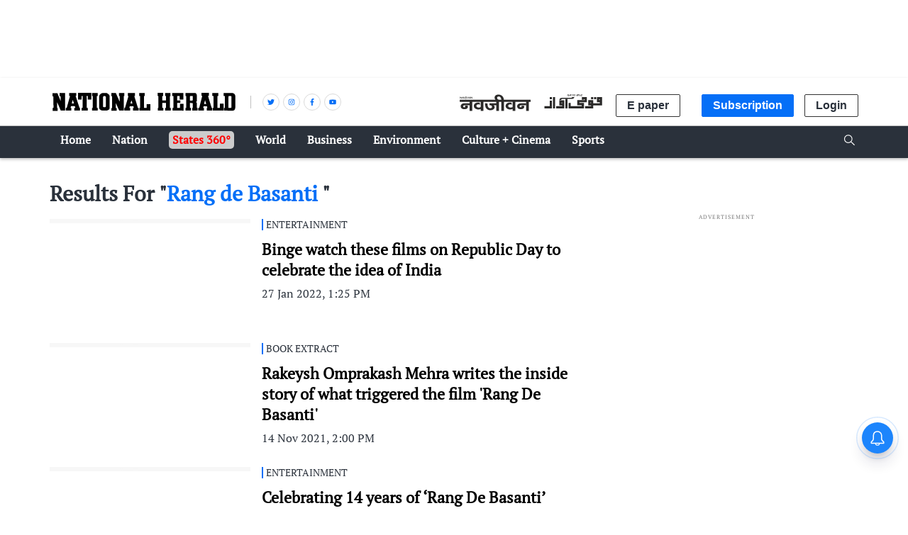

--- FILE ---
content_type: text/html; charset=utf-8
request_url: https://www.google.com/recaptcha/api2/aframe
body_size: 150
content:
<!DOCTYPE HTML><html><head><meta http-equiv="content-type" content="text/html; charset=UTF-8"></head><body><script nonce="lcXJamJcz4RWvmsaoekY0g">/** Anti-fraud and anti-abuse applications only. See google.com/recaptcha */ try{var clients={'sodar':'https://pagead2.googlesyndication.com/pagead/sodar?'};window.addEventListener("message",function(a){try{if(a.source===window.parent){var b=JSON.parse(a.data);var c=clients[b['id']];if(c){var d=document.createElement('img');d.src=c+b['params']+'&rc='+(localStorage.getItem("rc::a")?sessionStorage.getItem("rc::b"):"");window.document.body.appendChild(d);sessionStorage.setItem("rc::e",parseInt(sessionStorage.getItem("rc::e")||0)+1);localStorage.setItem("rc::h",'1769428169230');}}}catch(b){}});window.parent.postMessage("_grecaptcha_ready", "*");}catch(b){}</script></body></html>

--- FILE ---
content_type: application/javascript; charset=UTF-8
request_url: https://www.nationalheraldindia.com/cdn-cgi/challenge-platform/h/b/scripts/jsd/d251aa49a8a3/main.js?
body_size: 8935
content:
window._cf_chl_opt={AKGCx8:'b'};~function(u6,Wi,WI,WM,Ww,Wc,Wj,Wy,u0,u1){u6=P,function(z,s,uk,u5,W,N){for(uk={z:616,s:467,W:611,N:471,l:556,X:626,Y:573,J:533,E:484},u5=P,W=z();!![];)try{if(N=-parseInt(u5(uk.z))/1*(-parseInt(u5(uk.s))/2)+parseInt(u5(uk.W))/3+parseInt(u5(uk.N))/4+-parseInt(u5(uk.l))/5+-parseInt(u5(uk.X))/6+parseInt(u5(uk.Y))/7*(-parseInt(u5(uk.J))/8)+parseInt(u5(uk.E))/9,N===s)break;else W.push(W.shift())}catch(l){W.push(W.shift())}}(g,799085),Wi=this||self,WI=Wi[u6(418)],WM=null,Ww=Wr(),Wc=function(N0,pV,pU,py,pc,pw,uS,s,W,N,l){return N0={z:465,s:431,W:645,N:660,l:433,X:458,Y:542,J:589},pV={z:571,s:590,W:543,N:586,l:638,X:492,Y:427,J:537,E:543,S:513,b:429,B:551,m:571,K:653,A:543,d:543,h:536,G:578,x:551,n:485,O:498,C:571,F:448,a:588,L:598,D:631,i:476,I:653,M:624,f:543},pU={z:601,s:578,W:549},py={z:549,s:649,W:527,N:476,l:592,X:595,Y:482,J:631,E:592,S:496,b:645,B:656,m:638,K:592,A:482,d:489,h:427,G:624,x:610,n:653,O:489,C:590,F:420,a:516,L:624,D:537,i:550,I:610,M:653,f:420,R:543,k:495,T:578,o:543,v:595,H:482,Z:489,e:519,c:653,j:489,y:456,Q:521,U:568,V:627,g0:546,g1:489,g2:509,g3:578,g4:543,g5:576,g6:637,g7:429,g8:492,g9:491,gg:578,gP:653,gz:588},pc={z:444,s:578},pw={z:572},uS=u6,s={'aulPO':function(X,Y){return Y!==X},'AHrIG':uS(N0.z),'HdVpJ':function(X,Y){return Y==X},'scYHk':uS(N0.s),'pjHaY':function(X,Y){return X+Y},'BTXQQ':uS(N0.W),'zOiRF':function(X,Y){return X<Y},'HyGCE':function(X,Y){return X==Y},'loTYh':function(X,Y){return X-Y},'WHdTj':function(X,Y){return X>Y},'ovRFd':function(X,Y){return X|Y},'ZcYhJ':function(X,Y){return X<<Y},'kuLIM':function(X,Y){return X(Y)},'TRqVj':function(X,Y){return X<<Y},'HdYaQ':function(X,Y){return X<<Y},'Jowdu':function(X,Y){return X-Y},'ZfJte':function(X,Y){return X|Y},'UcNnt':uS(N0.N),'qdLFn':uS(N0.l),'mCrav':function(X,Y){return X<Y},'CmauO':function(X,Y){return X-Y},'TpcVn':function(X,Y){return X>Y},'AMCMm':function(X,Y){return X|Y},'Ftrwq':function(X,Y){return X<<Y},'rjtld':function(X,Y){return Y&X},'Ufxub':function(X,Y){return X==Y},'wbYvW':function(X,Y){return X-Y},'rBjup':function(X,Y){return X==Y},'DyNna':function(X,Y){return X(Y)},'aDFtL':uS(N0.X),'aNLEy':function(X,Y){return Y!=X},'NGzxY':function(X,Y){return Y*X},'JaRra':function(X,Y){return X!=Y},'jIhcH':function(X,Y){return X<Y},'reuuB':function(X,Y){return Y==X},'rqRFS':function(X,Y){return X*Y},'IPHbC':function(X,Y){return Y===X}},W=String[uS(N0.Y)],N={'h':function(X,pe,uB,Y){return pe={z:545,s:465,W:453,N:441,l:476},uB=uS,Y={'FTCWA':function(J,E,ub){return ub=P,s[ub(pw.z)](J,E)},'GUSFN':s[uB(pc.z)]},s[uB(pc.s)](null,X)?'':N.g(X,6,function(J,um){return um=uB,Y[um(pe.z)](um(pe.s),Y[um(pe.W)])?void 0:um(pe.N)[um(pe.l)](J)})},'g':function(X,Y,J,uK,E,S,B,K,A,G,x,O,C,F,L,D,i,pj,I,M,R){if(uK=uS,X==null)return'';for(S={},B={},K='',A=2,G=3,x=2,O=[],C=0,F=0,L=0;L<X[uK(py.z)];L+=1)if(uK(py.s)===s[uK(py.W)])W(N);else if(D=X[uK(py.N)](L),Object[uK(py.l)][uK(py.X)][uK(py.Y)](S,D)||(S[D]=G++,B[D]=!0),i=s[uK(py.J)](K,D),Object[uK(py.E)][uK(py.X)][uK(py.Y)](S,i))K=i;else if(s[uK(py.S)]!==uK(py.b))return pj={z:441,s:476},null==N?'':J.g(X,6,function(H,uA){return uA=uK,uA(pj.z)[uA(pj.s)](H)});else for(I=uK(py.B)[uK(py.m)]('|'),M=0;!![];){switch(I[M++]){case'0':K=String(D);continue;case'1':if(Object[uK(py.K)][uK(py.X)][uK(py.A)](B,K)){if(256>K[uK(py.d)](0)){for(E=0;s[uK(py.h)](E,x);C<<=1,s[uK(py.G)](F,s[uK(py.x)](Y,1))?(F=0,O[uK(py.n)](J(C)),C=0):F++,E++);for(R=K[uK(py.O)](0),E=0;s[uK(py.C)](8,E);C=s[uK(py.F)](s[uK(py.a)](C,1),R&1.17),s[uK(py.L)](F,Y-1)?(F=0,O[uK(py.n)](s[uK(py.D)](J,C)),C=0):F++,R>>=1,E++);}else{for(R=1,E=0;E<x;C=s[uK(py.F)](s[uK(py.i)](C,1),R),F==s[uK(py.I)](Y,1)?(F=0,O[uK(py.M)](J(C)),C=0):F++,R=0,E++);for(R=K[uK(py.O)](0),E=0;16>E;C=s[uK(py.f)](C<<1.06,1.49&R),s[uK(py.L)](F,Y-1)?(F=0,O[uK(py.n)](J(C)),C=0):F++,R>>=1,E++);}A--,0==A&&(A=Math[uK(py.R)](2,x),x++),delete B[K]}else for(R=S[K],E=0;E<x;C=s[uK(py.k)](C,1)|R&1,F==Y-1?(F=0,O[uK(py.M)](J(C)),C=0):F++,R>>=1,E++);continue;case'2':S[i]=G++;continue;case'3':s[uK(py.T)](0,A)&&(A=Math[uK(py.o)](2,x),x++);continue;case'4':A--;continue}break}if(''!==K){if(Object[uK(py.K)][uK(py.v)][uK(py.H)](B,K)){if(256>K[uK(py.Z)](0)){for(E=0;s[uK(py.h)](E,x);C<<=1,s[uK(py.T)](F,s[uK(py.e)](Y,1))?(F=0,O[uK(py.c)](J(C)),C=0):F++,E++);for(R=K[uK(py.j)](0),E=0;s[uK(py.C)](8,E);C=s[uK(py.y)](C<<1.45,R&1.05),F==Y-1?(F=0,O[uK(py.c)](J(C)),C=0):F++,R>>=1,E++);}else if(s[uK(py.Q)]===s[uK(py.U)])return s()!==null;else{for(R=1,E=0;s[uK(py.V)](E,x);C=s[uK(py.y)](C<<1.66,R),F==s[uK(py.g0)](Y,1)?(F=0,O[uK(py.n)](J(C)),C=0):F++,R=0,E++);for(R=K[uK(py.g1)](0),E=0;s[uK(py.g2)](16,E);C=C<<1|R&1.46,s[uK(py.g3)](F,Y-1)?(F=0,O[uK(py.n)](J(C)),C=0):F++,R>>=1,E++);}A--,0==A&&(A=Math[uK(py.g4)](2,x),x++),delete B[K]}else for(R=S[K],E=0;E<x;C=C<<1|1&R,F==Y-1?(F=0,O[uK(py.c)](J(C)),C=0):F++,R>>=1,E++);A--,s[uK(py.G)](0,A)&&x++}for(R=2,E=0;E<x;C=s[uK(py.g5)](s[uK(py.g6)](C,1),s[uK(py.g7)](R,1)),s[uK(py.g8)](F,s[uK(py.g9)](Y,1))?(F=0,O[uK(py.c)](J(C)),C=0):F++,R>>=1,E++);for(;;)if(C<<=1,s[uK(py.gg)](F,Y-1)){O[uK(py.gP)](J(C));break}else F++;return O[uK(py.gz)]('')},'j':function(X,pQ,ud){return pQ={z:489},ud=uS,s[ud(pU.z)](null,X)?'':s[ud(pU.s)]('',X)?null:N.i(X[ud(pU.W)],32768,function(Y,uh){return uh=ud,X[uh(pQ.z)](Y)})},'i':function(X,Y,J,uG,E,S,B,K,A,G,x,O,C,F,L,D,R,i,I,M){for(uG=uS,E=[],S=4,B=4,K=3,A=[],O=s[uG(pV.z)](J,0),C=Y,F=1,G=0;s[uG(pV.s)](3,G);E[G]=G,G+=1);for(L=0,D=Math[uG(pV.W)](2,2),x=1;D!=x;)for(i=s[uG(pV.N)][uG(pV.l)]('|'),I=0;!![];){switch(i[I++]){case'0':M=C&O;continue;case'1':C>>=1;continue;case'2':s[uG(pV.X)](0,C)&&(C=Y,O=J(F++));continue;case'3':L|=(s[uG(pV.Y)](0,M)?1:0)*x;continue;case'4':x<<=1;continue}break}switch(L){case 0:for(L=0,D=Math[uG(pV.W)](2,8),x=1;x!=D;M=C&O,C>>=1,C==0&&(C=Y,O=s[uG(pV.J)](J,F++)),L|=x*(0<M?1:0),x<<=1);R=W(L);break;case 1:for(L=0,D=Math[uG(pV.E)](2,16),x=1;s[uG(pV.S)](x,D);M=s[uG(pV.b)](O,C),C>>=1,0==C&&(C=Y,O=J(F++)),L|=s[uG(pV.B)](s[uG(pV.Y)](0,M)?1:0,x),x<<=1);R=s[uG(pV.m)](W,L);break;case 2:return''}for(G=E[3]=R,A[uG(pV.K)](R);;){if(F>X)return'';for(L=0,D=Math[uG(pV.A)](2,K),x=1;D!=x;M=O&C,C>>=1,C==0&&(C=Y,O=J(F++)),L|=(0<M?1:0)*x,x<<=1);switch(R=L){case 0:for(L=0,D=Math[uG(pV.d)](2,8),x=1;s[uG(pV.h)](x,D);M=O&C,C>>=1,s[uG(pV.G)](0,C)&&(C=Y,O=J(F++)),L|=s[uG(pV.x)](s[uG(pV.n)](0,M)?1:0,x),x<<=1);E[B++]=W(L),R=B-1,S--;break;case 1:for(L=0,D=Math[uG(pV.E)](2,16),x=1;s[uG(pV.S)](x,D);M=C&O,C>>=1,s[uG(pV.O)](0,C)&&(C=Y,O=s[uG(pV.C)](J,F++)),L|=s[uG(pV.F)](0<M?1:0,x),x<<=1);E[B++]=W(L),R=B-1,S--;break;case 2:return A[uG(pV.a)]('')}if(S==0&&(S=Math[uG(pV.E)](2,K),K++),E[R])R=E[R];else if(s[uG(pV.L)](R,B))R=s[uG(pV.D)](G,G[uG(pV.i)](0));else return null;A[uG(pV.I)](R),E[B++]=G+R[uG(pV.i)](0),S--,G=R,s[uG(pV.M)](0,S)&&(S=Math[uG(pV.f)](2,K),K++)}}},l={},l[uS(N0.J)]=N.h,l}(),Wj={},Wj[u6(560)]='o',Wj[u6(524)]='s',Wj[u6(449)]='u',Wj[u6(630)]='z',Wj[u6(594)]='n',Wj[u6(567)]='I',Wj[u6(506)]='b',Wy=Wj,Wi[u6(422)]=function(z,s,W,N,Nl,NN,Np,uC,X,J,E,S,B,K,A){if(Nl={z:629,s:483,W:455,N:600,l:529,X:455,Y:651,J:657,E:530,S:651,b:657,B:530,m:419,K:434,A:549,d:540,h:421,G:622,x:577,n:552,O:565,C:462},NN={z:566,s:549,W:581,N:552},Np={z:592,s:595,W:482,N:653},uC=u6,X={'TYjEV':function(h,G){return h+G},'nBfbb':function(h,G){return h(G)},'gpoIl':function(h,G,x,O){return h(G,x,O)},'AQndD':uC(Nl.z),'YvmNL':function(h,G,x){return h(G,x)},'ujZYf':function(h,G,x){return h(G,x)},'XYaQn':function(h,G){return h+G}},s===null||s===void 0)return N;for(J=X[uC(Nl.s)](WV,s),z[uC(Nl.W)][uC(Nl.N)]&&(J=J[uC(Nl.l)](z[uC(Nl.X)][uC(Nl.N)](s))),J=z[uC(Nl.Y)][uC(Nl.J)]&&z[uC(Nl.E)]?z[uC(Nl.S)][uC(Nl.b)](new z[(uC(Nl.B))](J)):function(G,ua,x){for(ua=uC,G[ua(NN.z)](),x=0;x<G[ua(NN.s)];G[x+1]===G[x]?G[ua(NN.W)](X[ua(NN.N)](x,1),1):x+=1);return G}(J),E='nAsAaAb'.split('A'),E=E[uC(Nl.m)][uC(Nl.K)](E),S=0;S<J[uC(Nl.A)];B=J[S],K=X[uC(Nl.d)](WU,z,s,B),E(K)?(A=K==='s'&&!z[uC(Nl.h)](s[B]),X[uC(Nl.G)]===W+B?X[uC(Nl.x)](Y,X[uC(Nl.n)](W,B),K):A||Y(W+B,s[B])):X[uC(Nl.O)](Y,X[uC(Nl.C)](W,B),K),S++);return N;function Y(G,x,uF){uF=uC,Object[uF(Np.z)][uF(Np.s)][uF(Np.W)](N,x)||(N[x]=[]),N[x][uF(Np.N)](G)}},u0=u6(643)[u6(638)](';'),u1=u0[u6(419)][u6(434)](u0),Wi[u6(621)]=function(s,W,NJ,uL,N,l,X,Y,J,E){for(NJ={z:478,s:612,W:457,N:549,l:549,X:575,Y:653,J:508},uL=u6,N={},N[uL(NJ.z)]=function(S,B){return S<B},N[uL(NJ.s)]=function(S,B){return B===S},l=N,X=Object[uL(NJ.W)](W),Y=0;l[uL(NJ.z)](Y,X[uL(NJ.N)]);Y++)if(J=X[Y],J==='f'&&(J='N'),s[J]){for(E=0;E<W[X[Y]][uL(NJ.l)];l[uL(NJ.s)](-1,s[J][uL(NJ.X)](W[X[Y]][E]))&&(u1(W[X[Y]][E])||s[J][uL(NJ.Y)]('o.'+W[X[Y]][E])),E++);}else s[J]=W[X[Y]][uL(NJ.J)](function(S){return'o.'+S})},u3();function WU(z,s,W,N7,un,N,l,X){N=(N7={z:435,s:602,W:628,N:560,l:636,X:512,Y:548,J:432,E:415,S:650,b:651,B:470,m:651,K:602,A:544},un=u6,{'vopgb':function(Y,J){return Y(J)},'RycPd':function(Y,J){return J===Y},'qbjTz':function(Y,J){return J==Y},'tSDQe':un(N7.z),'ktUMZ':function(Y,J,E){return Y(J,E)}});try{l=s[W]}catch(Y){return'i'}if(null==l)return N[un(N7.s)](void 0,l)?'u':'x';if(N[un(N7.W)](un(N7.N),typeof l)){if(un(N7.l)!==N[un(N7.X)])try{if(un(N7.Y)==typeof l[un(N7.J)])return l[un(N7.J)](function(){}),'p'}catch(J){}else N[un(N7.E)](s,un(N7.S))}return z[un(N7.b)][un(N7.B)](l)?'a':l===z[un(N7.m)]?'D':N[un(N7.K)](!0,l)?'T':l===!1?'F':(X=typeof l,un(N7.Y)==X?N[un(N7.A)](WQ,z,l)?'N':'f':Wy[X]||'?')}function g(Ni){return Ni='87334xZeicC,location,hqvjV,isArray,3112668SjfRzJ,XnVnx,OQvLU,UGEHt,iframe,charAt,FHgtL,cRCwz,CFtAq,contentWindow,1|5|6|4|7|0|2|3,call,nBfbb,17309502GFHfaL,jIhcH,chctx,stringify,aSNcJ,charCodeAt,OzhGX,wbYvW,Ufxub,bZZze,WyuZe,HdYaQ,BTXQQ,JBxy9,reuuB,7|5|2|3|9|1|6|0|8|4,rSLuX,pOuMg,YYEjd,tabIndex,http-code:,readyState,boolean,WyBtE,map,TpcVn,VQNfE,appendChild,tSDQe,aNLEy,fqaMf,hjHRc,ZcYhJ,njmhm,knlac,Jowdu,plwZL,UcNnt,ExyFP,status,string,mTWyK,WBSGy,scYHk,aUjz8,concat,Set,fmgUo,onload,5970208NljEhm,[native code],7|1|6|0|5|2|3|4,JaRra,kuLIM,GryNQ,DOMContentLoaded,gpoIl,cloudflare-invisible,fromCharCode,pow,ktUMZ,FTCWA,CmauO,pkLOA2,function,length,TRqVj,NGzxY,TYjEV,nCXaM,XkLRW,getPrototypeOf,5713610GvcmJh,ZHgbu,/cdn-cgi/challenge-platform/h/,_cf_chl_opt,object,JSxJk,random,__CF$cv$params,fQtQe,ujZYf,sort,bigint,qdLFn,/b/ov1/0.2909396168815624:1769426816:tdDC0G_WPhWDG3NR3NOh51mDDLCL9bTq3rHZcS5wzJc/,parent,DyNna,aulPO,14CSzIgO,open,indexOf,AMCMm,YvmNL,HdVpJ,nIvpZ,postMessage,splice,QEDSb,BvAhf,createElement,MwrtT,aDFtL,sqVEZ,join,ZGvEg,WHdTj,api,prototype,error on cf_chl_props,number,hasOwnProperty,btjnH,jrmpT,IPHbC,loading,getOwnPropertyNames,rBjup,RycPd,send,jsd,navigator,FWOij,floor,QASTH,vcsnr,loTYh,1457148KAABAS,SknpP,clientInformation,LRmiB4,RVAjM,23cOGCIF,href,SSTpq3,XMLHttpRequest,onreadystatechange,rxvNi8,AQndD,oYURC,HyGCE,onerror,4542858fHniNu,mCrav,qbjTz,d.cookie,symbol,pjHaY,TYlZ6,lBJxh,uFNyE,wkGOG,drlwb,Ftrwq,split,addEventListener,POST,aPFMJ,pyzel,_cf_chl_opt;JJgc4;PJAn2;kJOnV9;IWJi4;OHeaY1;DqMg0;FKmRv9;LpvFx1;cAdz2;PqBHf2;nFZCC5;ddwW5;pRIb1;rxvNi8;RrrrA2;erHi9,PFUvJ,HnhsA,mcsLm,OMSqh,randomUUID,jKjfQ,xhr-error,Array,LViXa,push,fHYcc,toString,1|4|3|2|0,from,error,NavOt,bFiwG,AdeF3,errorInfoObject,contentDocument,hEPER,/jsd/oneshot/d251aa49a8a3/0.2909396168815624:1769426816:tdDC0G_WPhWDG3NR3NOh51mDDLCL9bTq3rHZcS5wzJc/,vopgb,QAikE,gTFKq,document,includes,ovRFd,isNaN,pRIb1,source,success,style,sid,zOiRF,now,rjtld,detail,zbTzk,catch,mWEYe,bind,rnXFj,/invisible/jsd,Function,AKGCx8,6|1|9|2|7|0|4|5|8|3|10,BQJOg,vkDH9b-+$UYlgAqRGci7Xup5OZWPMV8tNmJnIzSfTjQLxo6Eha4eBr2F13Kd0syCw,RujJH,body,AHrIG,ukGKB,BRFuf,display: none,rqRFS,undefined,CnwA5,timeout,hncJI,GUSFN,removeChild,Object,ZfJte,keys,0|1|2|3|4,IRcLA,eriAC,event,XYaQn,log,ontimeout,BshZq,omZAi'.split(','),g=function(){return Ni},g()}function Wk(p1,uz,z){return p1={z:609},uz=u6,z={'vcsnr':function(s){return s()}},z[uz(p1.z)](WR)!==null}function WV(s,N9,uO,W,N,l){for(N9={z:501,s:501,W:529,N:457,l:555},uO=u6,W={},W[uO(N9.z)]=function(X,Y){return Y!==X},N=W,l=[];N[uO(N9.s)](null,s);l=l[uO(N9.W)](Object[uO(N9.N)](s)),s=Object[uO(N9.l)](s));return l}function Wr(pY,uJ){return pY={z:648,s:648},uJ=u6,crypto&&crypto[uJ(pY.z)]?crypto[uJ(pY.s)]():''}function Wv(p8,uu,z){return p8={z:563,s:607},uu=u6,z=Wi[uu(p8.z)],Math[uu(p8.s)](+atob(z.t))}function WZ(z,s,pX,pN,pp,pu,pW,uN,W,N,l,X,Y,J,E){for(pX={z:640,s:414,W:499,N:638,l:625,X:591,Y:451,J:464,E:463,S:559,b:619,B:603,m:589,K:487,A:563,d:532,h:504,G:641,x:468,n:468,O:617,C:468,F:574,a:472,L:647,D:558,i:438,I:634},pN={z:452},pp={z:523,s:633,W:424,N:493},pu={z:517,s:451},pW={z:650},uN=u6,W={'hncJI':function(S,b){return S(b)},'aPFMJ':function(S){return S()},'XnVnx':uN(pX.z),'OMSqh':function(S,b){return S+b},'uFNyE':uN(pX.s)},N=uN(pX.W)[uN(pX.N)]('|'),l=0;!![];){switch(N[l++]){case'0':X[uN(pX.l)]=function(ul){ul=uN,s(ul(pW.z))};continue;case'1':Y[uN(pX.X)]&&(X[uN(pX.Y)]=5e3,X[uN(pX.J)]=function(uX){uX=uN,J[uX(pu.z)](s,uX(pu.s))});continue;case'2':console[uN(pX.E)](Wi[uN(pX.S)]);continue;case'3':X=new Wi[(uN(pX.b))]();continue;case'4':X[uN(pX.B)](Wc[uN(pX.m)](JSON[uN(pX.K)](E)));continue;case'5':Y=Wi[uN(pX.A)];continue;case'6':X[uN(pX.d)]=function(uY){uY=uN,X[uY(pp.z)]>=200&&J[uY(pp.s)](X[uY(pp.z)],300)?s(uY(pp.W)):s(J[uY(pp.N)]+X[uY(pp.z)])};continue;case'7':J={'njmhm':function(S,b,uq){return uq=uN,W[uq(pN.z)](S,b)},'lBJxh':function(S,b){return S<b},'bZZze':uN(pX.h)};continue;case'8':E={'t':W[uN(pX.G)](Wv),'lhr':WI[uN(pX.x)]&&WI[uN(pX.n)][uN(pX.O)]?WI[uN(pX.C)][uN(pX.O)]:'','api':Y[uN(pX.X)]?!![]:![],'c':Wk(),'payload':z};continue;case'9':X[uN(pX.F)](W[uN(pX.a)],W[uN(pX.L)](uN(pX.D),Wi[uN(pX.S)][uN(pX.i)])+W[uN(pX.I)]+Y.r);continue}break}}function u4(N,l,Nt,uR,X,Y,J,E){if(Nt={z:646,s:424,W:526,N:658,l:591,X:423,Y:541,J:426,E:461,S:570,b:580,B:541,m:461,K:526,A:430,d:570},uR=u6,X={},X[uR(Nt.z)]=uR(Nt.s),X[uR(Nt.W)]=uR(Nt.N),Y=X,!N[uR(Nt.l)])return;l===Y[uR(Nt.z)]?(J={},J[uR(Nt.X)]=uR(Nt.Y),J[uR(Nt.J)]=N.r,J[uR(Nt.E)]=Y[uR(Nt.z)],Wi[uR(Nt.S)][uR(Nt.b)](J,'*')):(E={},E[uR(Nt.X)]=uR(Nt.B),E[uR(Nt.J)]=N.r,E[uR(Nt.m)]=Y[uR(Nt.K)],E[uR(Nt.A)]=l,Wi[uR(Nt.d)][uR(Nt.b)](E,'*'))}function WH(pg,up,s,W,N,l,X){return pg={z:615,s:607,W:428},up=u6,s={},s[up(pg.z)]=function(Y,J){return Y/J},W=s,N=3600,l=Wv(),X=Math[up(pg.s)](W[up(pg.z)](Date[up(pg.W)](),1e3)),X-l>N?![]:!![]}function WR(uV,ug,z,s,W,uU,l){if(uV={z:548,s:593,W:563,N:594,l:654,X:445,Y:479,J:442,E:440,S:587},ug=u6,z={'nCXaM':ug(uV.z),'RujJH':function(N){return N()},'BQJOg':function(N,l,X){return N(l,X)},'sqVEZ':ug(uV.s),'fHYcc':function(N,l){return N<l}},s=Wi[ug(uV.W)],!s)return null;if(W=s.i,typeof W!==ug(uV.N)||z[ug(uV.l)](W,30)){if(ug(uV.X)!==ug(uV.Y))return null;else uU={z:553,s:442},l=z[ug(uV.J)](Y),J(l.r,function(G,uP){uP=ug,typeof m===z[uP(uU.z)]&&d(G),z[uP(uU.s)](A)}),l.e&&z[ug(uV.E)](m,z[ug(uV.S)],l.e)}return W}function Wf(z,uc,uw,u7,s,W,l,X,Y,J,E,S,b,B){if(uc={z:494,s:548,W:569,N:644,l:416,X:473,Y:593,J:535,E:638,S:574,b:640,B:417,m:608,K:558,A:559,d:438,h:642,G:436,x:464,n:450,O:559,C:450,F:618,a:559,L:614,D:547,i:528,I:497,M:411,f:486,R:423,k:604,T:603,o:589,v:451,H:619,Z:563},uw={z:606,s:597,W:494,N:623,l:549,X:459},u7=u6,s={'oYURC':function(N,l){return l==N},'FWOij':function(N,l){return l!==N},'jrmpT':u7(uc.z),'IRcLA':u7(uc.s),'gTFKq':function(N,l){return N+l},'QASTH':function(N,l){return N+l},'pyzel':u7(uc.W),'QAikE':u7(uc.N),'OQvLU':function(N,l,X){return N(l,X)}},W=u2(),WZ(W.r,function(N,u8,ur){if(u8=u7,s[u8(uw.z)](s[u8(uw.s)],u8(uw.W)))return ur={z:489},X==null?'':s[u8(uw.N)]('',Y)?null:J.i(E[u8(uw.l)],32768,function(m,u9){return u9=u8,b[u9(ur.z)](m)});else typeof z===s[u8(uw.X)]&&z(N),WT()}),W.e){if(u7(uc.N)===s[u7(uc.l)])s[u7(uc.X)](We,u7(uc.Y),W.e);else for(l=u7(uc.J)[u7(uc.E)]('|'),X=0;!![];){switch(l[X++]){case'0':b[u7(uc.S)](u7(uc.b),Y);continue;case'1':Y=s[u7(uc.B)](s[u7(uc.m)](u7(uc.K),B[u7(uc.A)][u7(uc.d)])+s[u7(uc.h)]+B.r,u7(uc.G));continue;case'2':b[u7(uc.x)]=function(){};continue;case'3':E=(J={},J[u7(uc.n)]=K[u7(uc.O)][u7(uc.C)],J[u7(uc.F)]=A[u7(uc.a)][u7(uc.F)],J[u7(uc.L)]=d[u7(uc.A)][u7(uc.L)],J[u7(uc.D)]=h[u7(uc.a)][u7(uc.i)],J[u7(uc.I)]=G,J);continue;case'4':S={},S[u7(uc.M)]=n,S[u7(uc.f)]=E,S[u7(uc.R)]=u7(uc.k),b[u7(uc.T)](x[u7(uc.o)](S));continue;case'5':b[u7(uc.v)]=2500;continue;case'6':b=new m[(u7(uc.H))]();continue;case'7':B=b[u7(uc.Z)];continue}break}}}function Wo(s,p7,uW,W,N){return p7={z:477,s:477,W:562},uW=u6,W={},W[uW(p7.z)]=function(l,X){return l<X},N=W,N[uW(p7.s)](Math[uW(p7.W)](),s)}function P(z,s,W,u){return z=z-411,W=g(),u=W[z],u}function WT(p5,us,z,s){if(p5={z:554,s:652},us=u6,z={'XkLRW':function(W){return W()},'LViXa':function(W,N){return W===N}},s=z[us(p5.z)](WR),z[us(p5.s)](s,null))return;WM=(WM&&clearTimeout(WM),setTimeout(function(){Wf()},s*1e3))}function u3(ND,NF,NO,Nn,ut,z,s,W,N,J,E,S,l,NL,B){if(ND={z:424,s:599,W:466,N:563,l:585,X:564,Y:520,J:523,E:557,S:635,b:579,B:504,m:523,K:531,A:505,d:525,h:583,G:421,x:629,n:446,O:518,C:639,F:539,a:413,L:460,D:620,i:620,I:510,M:582},NF={z:531,s:561,W:505,N:599,l:620,X:531},NO={z:659},Nn={z:500},ut=u6,z={'ZHgbu':function(X,Y){return X<Y},'wkGOG':function(X,Y){return X(Y)},'nIvpZ':ut(ND.z),'NavOt':function(X,Y){return X(Y)},'BRFuf':function(X,Y,J){return X(Y,J)},'fmgUo':function(X){return X()},'JSxJk':function(X,Y){return Y!==X},'QEDSb':ut(ND.s),'MwrtT':function(X,Y){return X===Y},'fQtQe':ut(ND.W),'knlac':function(X){return X()}},s=Wi[ut(ND.N)],!s){if(z[ut(ND.l)](z[ut(ND.X)],ut(ND.Y)))X[ut(ND.J)]>=200&&z[ut(ND.E)](Y[ut(ND.J)],300)?z[ut(ND.S)](b,z[ut(ND.b)]):B(ut(ND.B)+m[ut(ND.m)]);else return}if(!z[ut(ND.K)](WH))return;(W=![],N=function(ui,Y){if(ui=ut,Y={'rSLuX':function(J,E,S){return J(E,S)}},!W){if(W=!![],!WH())return;z[ui(NO.z)](Wf,function(J,uI){uI=ui,Y[uI(Nn.z)](u4,s,J)})}},WI[ut(ND.A)]!==ut(ND.s))?ut(ND.d)===ut(ND.h)?(J=h[G],E=x(n,O,J),C(E))?(S='s'===E&&!T[ut(ND.G)](o[J]),ut(ND.x)===S+J?H(Z+J,E):S||e(c+J,j[J])):z[ut(ND.n)](R,J+J,E):z[ut(ND.O)](N):Wi[ut(ND.C)]?WI[ut(ND.C)](ut(ND.F),N):ut(ND.a)!==ut(ND.L)?(l=WI[ut(ND.D)]||function(){},WI[ut(ND.i)]=function(uM){uM=ut,z[uM(NF.z)](l),z[uM(NF.s)](WI[uM(NF.W)],uM(NF.N))&&(WI[uM(NF.l)]=l,z[uM(NF.X)](N))}):(NL={z:505,s:510,W:620},E={},E[ut(ND.I)]=z[ut(ND.M)],S=E,B=X[ut(ND.D)]||function(){},Y[ut(ND.D)]=function(uf){uf=ut,B(),B[uf(NL.z)]!==S[uf(NL.s)]&&(K[uf(NL.W)]=B,A())})}function We(l,X,pJ,uE,Y,J,E,S,b,B,m,K,A,d,h,G){if(pJ={z:490,s:507,W:515,N:640,l:596,X:558,Y:502,J:569,E:474,S:436,b:538,B:661,m:632,K:481,A:638,d:464,h:563,G:450,x:559,n:450,O:618,C:559,F:614,a:559,L:547,D:528,i:497,I:411,M:486,f:423,R:604,k:603,T:589,o:574,v:515,H:596,Z:438,e:502,c:474,j:619,y:451},uE=u6,Y={},Y[uE(pJ.z)]=uE(pJ.s),Y[uE(pJ.W)]=uE(pJ.N),Y[uE(pJ.l)]=uE(pJ.X),Y[uE(pJ.Y)]=uE(pJ.J),Y[uE(pJ.E)]=uE(pJ.S),J=Y,!Wo(0))return uE(pJ.b)===J[uE(pJ.z)]?void 0:![];S=(E={},E[uE(pJ.B)]=l,E[uE(pJ.m)]=X,E);try{for(b=uE(pJ.K)[uE(pJ.A)]('|'),B=0;!![];){switch(b[B++]){case'0':G[uE(pJ.d)]=function(){};continue;case'1':m=Wi[uE(pJ.h)];continue;case'2':A=(K={},K[uE(pJ.G)]=Wi[uE(pJ.x)][uE(pJ.n)],K[uE(pJ.O)]=Wi[uE(pJ.C)][uE(pJ.O)],K[uE(pJ.F)]=Wi[uE(pJ.a)][uE(pJ.F)],K[uE(pJ.L)]=Wi[uE(pJ.a)][uE(pJ.D)],K[uE(pJ.i)]=Ww,K);continue;case'3':d={},d[uE(pJ.I)]=S,d[uE(pJ.M)]=A,d[uE(pJ.f)]=uE(pJ.R),G[uE(pJ.k)](Wc[uE(pJ.T)](d));continue;case'4':G[uE(pJ.o)](J[uE(pJ.v)],h);continue;case'5':h=J[uE(pJ.H)]+Wi[uE(pJ.x)][uE(pJ.Z)]+J[uE(pJ.e)]+m.r+J[uE(pJ.c)];continue;case'6':G=new Wi[(uE(pJ.j))]();continue;case'7':G[uE(pJ.y)]=2500;continue}break}}catch(n){}}function WQ(z,s,N1,ux){return N1={z:437,s:437,W:592,N:655,l:482,X:575,Y:534},ux=u6,s instanceof z[ux(N1.z)]&&0<z[ux(N1.s)][ux(N1.W)][ux(N1.N)][ux(N1.l)](s)[ux(N1.X)](ux(N1.Y))}function u2(NS,uD,W,N,l,X,Y,J,E,S){W=(NS={z:447,s:605,W:412,N:439,l:638,X:425,Y:488,J:443,E:511,S:454,b:469,B:613,m:522,K:584,A:475,d:480,h:514,G:503},uD=u6,{'aSNcJ':uD(NS.z),'hqvjV':function(b,B,m,K,A){return b(B,m,K,A)},'ExyFP':uD(NS.s),'fqaMf':uD(NS.W)});try{for(N=uD(NS.N)[uD(NS.l)]('|'),l=0;!![];){switch(N[l++]){case'0':X={};continue;case'1':Y[uD(NS.X)]=W[uD(NS.Y)];continue;case'2':WI[uD(NS.J)][uD(NS.E)](Y);continue;case'3':WI[uD(NS.J)][uD(NS.S)](Y);continue;case'4':X=pRIb1(J,J,'',X);continue;case'5':X=W[uD(NS.b)](pRIb1,J,J[uD(NS.B)]||J[W[uD(NS.m)]],'n.',X);continue;case'6':Y=WI[uD(NS.K)](uD(NS.A));continue;case'7':J=Y[uD(NS.d)];continue;case'8':X=pRIb1(J,Y[W[uD(NS.h)]],'d.',X);continue;case'9':Y[uD(NS.G)]='-1';continue;case'10':return E={},E.r=X,E.e=null,E}break}}catch(b){return S={},S.r={},S.e=b,S}}}()